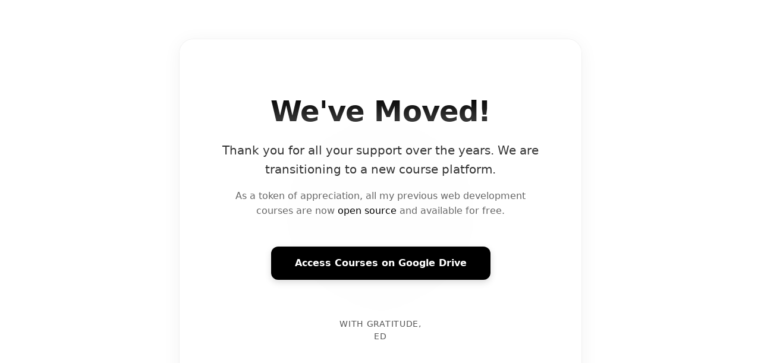

--- FILE ---
content_type: text/css
request_url: https://developedbyed.com/assets/index-DxLTby8m.css
body_size: 747
content:
:root{font-family:Inter,system-ui,Avenir,Helvetica,Arial,sans-serif;line-height:1.5;font-weight:400;color-scheme:light dark;color:#ffffffde;background-color:#242424;font-synthesis:none;text-rendering:optimizeLegibility;-webkit-font-smoothing:antialiased;-moz-osx-font-smoothing:grayscale}body{margin:0;display:flex;place-items:center;min-width:320px;min-height:100vh}h1{font-size:3.2em;line-height:1.1}a{font-weight:500;color:#646cff;text-decoration:inherit}a:hover{color:#535bf2}button{border-radius:8px;border:1px solid transparent;padding:.6em 1.2em;font-size:1em;font-weight:500;font-family:inherit;background-color:#1a1a1a;cursor:pointer;transition:border-color .25s}button:hover{border-color:#646cff}button:focus,button:focus-visible{outline:4px auto -webkit-focus-ring-color}@media(prefers-color-scheme:light){:root{color:#213547;background-color:#fff}a:hover{color:#747bff}button{background-color:#f9f9f9}}#root{max-width:1280px;margin:0 auto;padding:2rem;text-align:center}.container{display:flex;flex-direction:column;align-items:center;justify-content:center;min-height:80vh;background:radial-gradient(circle at 50% 50%,rgba(255,255,255,.03) 0%,transparent 70%)}.content{background:#14141499;padding:4rem;border-radius:24px;backdrop-filter:blur(20px);-webkit-backdrop-filter:blur(20px);box-shadow:0 4px 30px #0000004d,inset 0 0 0 1px #ffffff0d;max-width:550px;transition:transform .3s ease}.content:hover{transform:translateY(-2px);box-shadow:0 8px 40px #0006,inset 0 0 0 1px #ffffff14}h1{font-size:3rem;margin-bottom:1.5rem;font-weight:700;letter-spacing:-.02em;background:linear-gradient(to bottom,#fff,#a5a5a5);-webkit-background-clip:text;background-clip:text;color:transparent}.message{font-size:1.25rem;margin-bottom:1rem;line-height:1.6;color:#e0e0e0;font-weight:400}.sub-message{font-size:1rem;color:#888;margin-bottom:3rem;line-height:1.6}.sub-message strong{color:#fff;font-weight:500}.cta-button{display:inline-flex;align-items:center;justify-content:center;background:#fff;color:#000;padding:1rem 2.5rem;border-radius:12px;font-weight:600;font-size:1rem;text-decoration:none;transition:all .2s cubic-bezier(.2,.8,.2,1);box-shadow:0 4px 12px #ffffff1a}.cta-button:hover{transform:scale(1.02);box-shadow:0 6px 20px #fff3;background:#f0f0f0}.cta-button:active{transform:scale(.98)}.footer{margin-top:4rem;font-size:.875rem;color:#555;letter-spacing:.05em;text-transform:uppercase}@media(prefers-color-scheme:light){.container{background:radial-gradient(circle at 50% 50%,rgba(0,0,0,.02) 0%,transparent 70%)}.content{background:#ffffffb3;box-shadow:0 4px 30px #0000000d,inset 0 0 0 1px #0000000d}.content:hover{box-shadow:0 8px 40px #00000014,inset 0 0 0 1px #0000000d}h1{background:linear-gradient(to bottom,#000,#444);-webkit-background-clip:text;background-clip:text;color:transparent}.message{color:#333}.sub-message{color:#666}.sub-message strong{color:#000}.cta-button{background:#000;color:#fff;box-shadow:0 4px 12px #00000026}.cta-button:hover{background:#222;box-shadow:0 6px 20px #00000040}}
